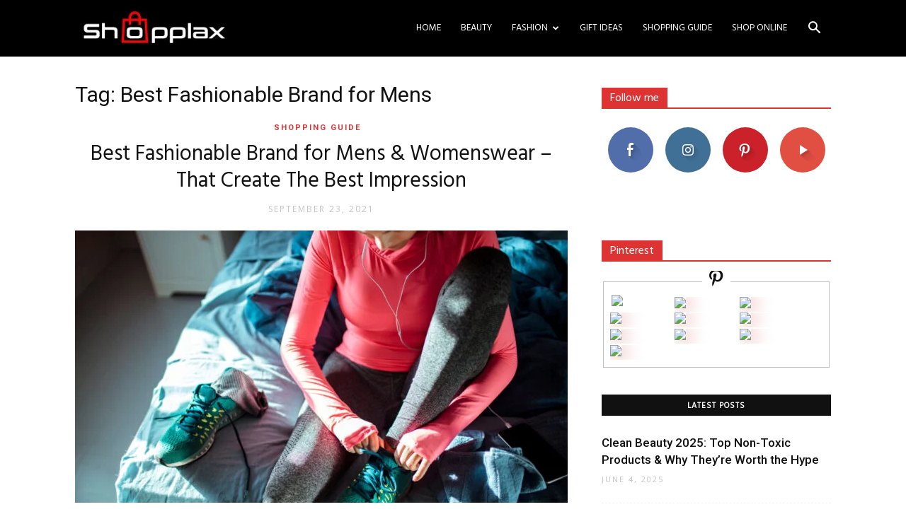

--- FILE ---
content_type: text/html; charset=utf-8
request_url: https://www.google.com/recaptcha/api2/aframe
body_size: 267
content:
<!DOCTYPE HTML><html><head><meta http-equiv="content-type" content="text/html; charset=UTF-8"></head><body><script nonce="K8NqXen8QQAzJRIi54RGgg">/** Anti-fraud and anti-abuse applications only. See google.com/recaptcha */ try{var clients={'sodar':'https://pagead2.googlesyndication.com/pagead/sodar?'};window.addEventListener("message",function(a){try{if(a.source===window.parent){var b=JSON.parse(a.data);var c=clients[b['id']];if(c){var d=document.createElement('img');d.src=c+b['params']+'&rc='+(localStorage.getItem("rc::a")?sessionStorage.getItem("rc::b"):"");window.document.body.appendChild(d);sessionStorage.setItem("rc::e",parseInt(sessionStorage.getItem("rc::e")||0)+1);localStorage.setItem("rc::h",'1768844282176');}}}catch(b){}});window.parent.postMessage("_grecaptcha_ready", "*");}catch(b){}</script></body></html>